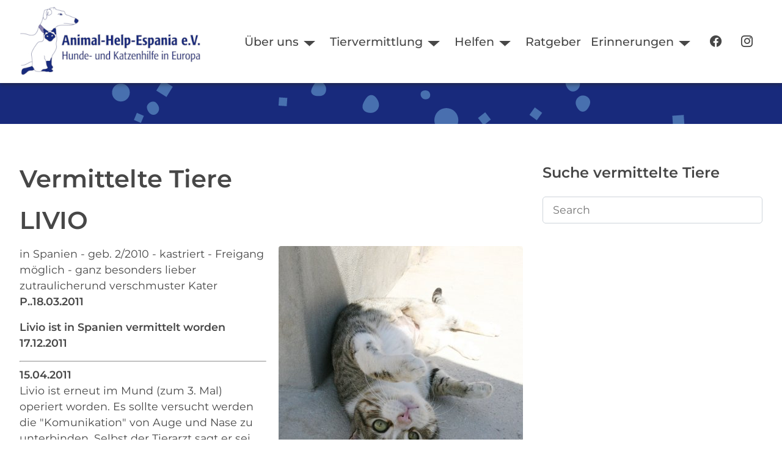

--- FILE ---
content_type: text/html; charset=utf-8
request_url: https://www.animal-help-espania.de/erinnerungen/vermittelte-tiere/86-erfolge-2011/6203-livio
body_size: 7303
content:

<!DOCTYPE html>
<html lang="de-de" dir="ltr">
<head>
    <meta charset="utf-8">
	<meta name="msapplication-config" content="/images/favicons/browserconfig.xml">
	<meta name="theme-color" content="#ffffff">
	<meta name="viewport" content="width=device-width, initial-scale=1">
	<meta name="description" content="Tierschutzverein in München und Umgebung | Vermittlung von Hunden und Katzen✓ Kastrationsaktionen✓  Aufklärungsarbeit✓">
	<meta name="generator" content="Joomla! - Open Source Content Management">
	<title>LIVIO – Animal Help Espania e.V.</title>
	<link href="https://www.animal-help-espania.de/erinnerungen/vermittelte-tiere/86-erfolge-2011/6203-livio" rel="canonical">
	<link href="/images/favicons/apple-touch-icon.png" rel="apple-touch-icon" sizes="180x180">
	<link href="/images/favicons/favicon-32x32.png" rel="icon" sizes="32x32" type="image/png">
	<link href="/images/favicons/favicon-16x16.png" rel="icon" sizes="16x16" type="image/png">
	<link href="/images/favicons/safari-pinned-tab.svg" rel="mask-icon" color="#41599a">
	<link href="/images/favicons/site.webmanifest" rel="manifest">
	<link href="/images/favicons/favicon.ico" rel="shortcut icon">

        <link href="/media/templates/site/nature/css/bootstrap-icons.min.css?24aacf" rel="stylesheet">
	<link href="/media/templates/site/nature/css/icons.min.css?24aacf" rel="stylesheet">
	<link href="/media/templates/site/nature/css/template.min.css?24aacf" rel="stylesheet">
	<link href="/media/templates/site/nature/css/user.css?24aacf" rel="stylesheet">
	<link href="/media/templates/site/nature/css/metismenu.min.css?24aacf" rel="stylesheet">
	<link href="/media/templates/site/nature/css/vendor/joomla-custom-elements/joomla-alert.min.css?0.4.1" rel="stylesheet">
	<link href="/media/djextensions/magnific/magnific.css" rel="stylesheet">
	<link href="/components/com_djcatalog2/themes/default/css/theme.css" rel="stylesheet">
	<link href="/components/com_djcatalog2/themes/default/css/responsive.css" rel="stylesheet">
	<link href="https://www.animal-help-espania.de/media/com_acym/css/module.min.css?v=1052" rel="stylesheet">
	<style>
:root {
    --bannercolor: rgba(255, 255, 255, 1);
    --bannerheight: 60vh;
    --banneroverlay: rgba(0, 0, 0, 0.3);
    --bodybg: rgba(255, 255, 255, 1);
    --bodycolor: rgba(71, 71, 71, 1);
    --bodysize: 1.1rem;
    --bottomabg:  rgba(255, 255, 255, 0);
    --bottombbg:  rgba(179, 222, 193, 1);
    --btnbg: rgba(255, 140, 66, 1);
    --btnbgh: rgba(255, 110, 66, 1);
    --btncolor: rgba(255, 255, 255, 1);
    --btncolorh: rgba(255, 255, 255, 1);
    --footerbg: rgba(255, 255, 255, 1);
    --footercolor: rgba(71, 71, 71, 1);
    --h1size: 2.5rem;
    --h2size: 1.8rem;
    --h3size: 1.5rem;
    --headerbg: rgba(255, 255, 255, 1);
    --headercolor: rgba(71, 71, 71, 1);
    --linkcolor: rgba(198, 65, 145, 1);
    --linkcolorh: rgba(198, 8, 145, 1);
    --topabg:  rgba(255, 255, 255, 0);
    --topbbg:  rgba(102, 149, 204, 0.3);
    --wrapperwidth: 1400px;
}</style>
	<style> .djc_item .djc_mainimage { margin-left: 4px; margin-bottom: 4px; }  .djc_item .djc_mainimage img { padding: 4px; }  .djc_item .djc_thumbnail { margin-left: 4px; margin-bottom: 4px; }  .djc_item .djc_thumbnail img {  padding: 4px;  }  .djc_item .djc_images {width: 412px; }  .djc_item .djc_thumbnail { width: 128px; }  .djc_items .djc_image img { padding: 4px;} .djc_related_items .djc_image img { padding: 4px;} .djc_category .djc_mainimage { margin-left: 4px; margin-bottom: 4px; }  .djc_category .djc_mainimage img { padding: 4px; }  .djc_category .djc_thumbnail { margin-left: 4px; margin-bottom: 4px; }  .djc_category .djc_thumbnail img {  padding: 4px;  }  .djc_category .djc_images {width: 312px; }  .djc_category .djc_thumbnail { width: 128px; }  .djc_subcategory .djc_image img { padding: 4px;} .djc_producer .djc_mainimage { margin-left: 4px; margin-bottom: 4px; }  .djc_producer .djc_mainimage img { padding: 4px; }  .djc_producer .djc_thumbnail { margin-left: 4px; margin-bottom: 4px; }  .djc_producer .djc_thumbnail img {  padding: 4px;  }  .djc_producer .djc_images {width: 412px; }  .djc_producer .djc_thumbnail { width: 128px; } </style>

    <script src="/media/vendor/metismenujs/js/metismenujs.min.js?1.4.0" defer></script>
	<script src="/media/vendor/jquery/js/jquery.min.js?3.7.1"></script>
	<script src="/media/legacy/js/jquery-noconflict.min.js?504da4"></script>
	<script type="application/json" class="joomla-script-options new">{"joomla.jtext":{"COM_DJCATALOG2_ADD_TO_CART_ERROR_COMBINATION_PARAMS_INVALID":"Please select all available features of this product.","COM_DJCATALOG2_PRODUCT_OUT_OF_STOCK":"Out of stock","COM_DJCATALOG2_PRODUCT_IN_STOCK":"In stock","COM_DJCATALOG2_PRODUCT_IN_STOCK_QTY":"In stock (%s items)","ERROR":"Fehler","MESSAGE":"Nachricht","NOTICE":"Hinweis","WARNING":"Warnung","JCLOSE":"Schließen","JOK":"OK","JOPEN":"Öffnen"},"system.paths":{"root":"","rootFull":"https:\/\/www.animal-help-espania.de\/","base":"","baseFull":"https:\/\/www.animal-help-espania.de\/"},"csrf.token":"b83f1d4fb926e62d1328dd1467b06711"}</script>
	<script src="/media/system/js/core.min.js?a3d8f8"></script>
	<script src="/media/templates/site/nature/js/template.js?24aacf" defer></script>
	<script src="/media/templates/site/cassiopeia/js/mod_menu/menu-metismenu.min.js?24aacf" defer></script>
	<script src="/media/mod_menu/js/menu.min.js?24aacf" type="module"></script>
	<script src="/media/system/js/messages.min.js?9a4811" type="module"></script>
	<script src="/media/djextensions/magnific/magnific.js"></script>
	<script src="/components/com_djcatalog2/assets/magnific/magnific-init.js"></script>
	<script src="/components/com_djcatalog2/themes/default/js/theme.js"></script>
	<script src="https://www.animal-help-espania.de/media/com_acym/js/module.min.js?v=1052"></script>
	<script>
				window.DJC2BaseUrl = "";
			</script>
	<script>
    var jsonLdProductSchema = {
    "@context": "https:\/\/schema.org",
    "@type": "Product",
    "name": "LIVIO",
    "description": "in Spanien - geb. 2\/2010 - kastriert - Freigang m\u00f6glich - ganz besonders lieber zutraulicherund verschmuster Kater",
    "image": "\/media\/djcatalog2\/images\/item\/62\/livio_4d9cbc6f2e404.jpg",
    "offers": {
        "@type": "Offer",
        "price": "0.0000",
        "priceCurrency": "EUR",
        "availability": "https:\/\/schema.org\/OutOfStock",
        "seller": {
            "@type": "Organization",
            "name": "Animal Help Espania e.V."
        },
        "shippingDetails": 0,
        "hasMerchantReturnPolicy": false,
        "sku": "20110318-K05"
    },
    "brand": {
        "@type": "Brand",
        "name": "Katzen"
    },
    "url": "\/erinnerungen\/vermittelte-tiere\/86-erfolge-2011\/6203-livio"
};
    var script = document.createElement("script");
    script.type = "application/ld+json";
    script.textContent = JSON.stringify(jsonLdProductSchema);
    document.head.appendChild(script);
</script>
	<script>
        if(typeof acymModule === 'undefined'){
            var acymModule = [];
			acymModule['emailRegex'] = /^[a-z0-9!#$%&\'*+\/=?^_`{|}~-]+(?:\.[a-z0-9!#$%&\'*+\/=?^_`{|}~-]+)*\@([a-z0-9-]+\.)+[a-z0-9]{2,20}$/i;
			acymModule['NAMECAPTION'] = 'Name';
			acymModule['NAME_MISSING'] = 'Bitte geben Sie Ihren Namen ein';
			acymModule['EMAILCAPTION'] = 'E-Mail';
			acymModule['VALID_EMAIL'] = 'Bitte geben Sie eine gültige E-Mail Adresse ein';
			acymModule['VALID_EMAIL_CONFIRMATION'] = 'E-Mail-Feld und E-Mail-Bestätigungsfeld müssen identisch sein';
			acymModule['CAPTCHA_MISSING'] = 'Das Captcha ist ungültig, bitte versuchen Sie es erneut';
			acymModule['NO_LIST_SELECTED'] = 'Bitte wählen Sie die Listen aus, die Sie abonnieren möchten';
			acymModule['NO_LIST_SELECTED_UNSUB'] = 'Bitte wählen Sie die Listen, von denen Sie sich abmelden möchten';
            acymModule['ACCEPT_TERMS'] = 'Bitte beachten Sie die Allgemeinen Geschäftsbedingungen / Datenschutzerklärung';
        }
		</script>
	<script>window.addEventListener("DOMContentLoaded", (event) => {
acymModule["excludeValuesformAcym54191"] = [];
acymModule["excludeValuesformAcym54191"]["1"] = "Name";
acymModule["excludeValuesformAcym54191"]["2"] = "E-Mail";  });</script>
	<meta property="og:title" content="LIVIO – Animal Help Espania e.V." />
	<meta property="og:description" content="in Spanien - geb. 2/2010 - kastriert - Freigang möglich - ganz besonders lieber zutraulicherund verschmuster Kater" />
	<meta property="og:url" content="https://www.animal-help-espania.de/erinnerungen/vermittelte-tiere/86-erfolge-2011/6203-livio" />
	<meta property="og:image" content="https://www.animal-help-espania.de/media/djcatalog2/images/item/62/livio_4d9cbc6f2e404_f.jpg" />
	<meta property="og:image:width" content="1200" />
	<meta property="og:image:height" content="1200" />
	<meta property="twitter:card" content="summary" />
	<meta property="twitter:title" content="LIVIO – Animal Help Espania e.V." />
	<meta property="twitter:description" content="in Spanien - geb. 2/2010 - kastriert - Freigang möglich - ganz besonders lieber zutraulicherund verschmuster Kater" />
	<meta property="twitter:image:src" content="https://www.animal-help-espania.de/media/djcatalog2/images/item/62/livio_4d9cbc6f2e404_f.jpg" />
	<meta property="twitter:image:width" content="1200" />
	<meta property="twitter:image:height" content="1200" />

</head>
<body class="site com_djcatalog2 view-item no-layout no-task itemid-1050 page vermittelt">
        <header class="header position-sticky sticky-top">
        <a href="#main" class="skip-link">Skip to main content</a>
        <div class="wrapper header__wrapper">
                            <div class="header__start navbar-brand">
                    <a class="brand-logo" href="/">
                        <img src="/images/logos/AHE_Logo_weiss.webp" class="logo" alt="Animal Help Espania e.V." loading="eager" decoding="async" width="304" height="120">                    </a>
                                    </div>
            
                        <div class="header__end">
                                    <nav class="navbar-top navbar__with-burger" aria-label="Top Navigation" id="menu">

                                            <button class="nav__toggle" aria-expanded="false" type="button" aria-label="Open navigation"><svg focusable="false" aria-hidden="true" xmlns="http://www.w3.org/2000/svg" width="34" height="34" fill="currentColor" class="bi bi-list" viewBox="0 0 16 16">
<path fill-rule="evenodd" d="M2.5 11.5A.5.5 0 0 1 3 11h10a.5.5 0 0 1 0 1H3a.5.5 0 0 1-.5-.5zm0-4A.5.5 0 0 1 3 7h10a.5.5 0 0 1 0 1H3a.5.5 0 0 1-.5-.5zm0-4A.5.5 0 0 1 3 3h10a.5.5 0 0 1 0 1H3a.5.5 0 0 1-.5-.5z"/>
</svg></button>
                                            <ul class="mod-menu mod-menu_dropdown-metismenu metismenu mod-list ">
<li class="metismenu-item item-116 level-1 deeper parent"><button title="Über uns" class="mod-menu__heading nav-header mm-collapsed mm-toggler mm-toggler-nolink" aria-haspopup="true" aria-expanded="false">Über uns</button><ul class="mm-collapse"><li class="metismenu-item item-120 level-2"><a href="/der-verein/ziele" title="Über uns - Ziele">Ziele</a></li><li class="metismenu-item item-1047 level-2"><a href="/der-verein/aktive" title="Über uns - Aktive Mitglieder">Team</a></li><li class="metismenu-item item-1896 level-2"><a href="/der-verein/verein" >Verein</a></li><li class="metismenu-item item-1898 level-2"><a href="/der-verein/partnertierheime" >Partnertierheime</a></li><li class="metismenu-item item-1051 level-2"><a href="/der-verein/aktuelles" title="Über uns - Aktuelles">Aktuelles</a></li></ul></li><li class="metismenu-item item-169 level-1 deeper parent"><button title="Tiervermittlung" class="mod-menu__heading nav-header mm-collapsed mm-toggler mm-toggler-nolink" aria-haspopup="true" aria-expanded="false">Tiervermittlung</button><ul class="mm-collapse"><li class="metismenu-item item-2508 level-2"><a href="/tiervermittlung/unsere-hunde" >Unsere Hunde</a></li><li class="metismenu-item item-1452 level-2"><a href="/tiervermittlung/katzen" title="Tiervermittlung">Unsere Katzen</a></li><li class="metismenu-item item-133 level-2"><a href="/tiervermittlung/adoption" title="Adoption">Infos zur Adoption</a></li></ul></li><li class="metismenu-item item-131 level-1 deeper parent"><button title="Hilfe" class="mod-menu__heading nav-header mm-collapsed mm-toggler mm-toggler-nolink" aria-haspopup="true" aria-expanded="false">Helfen</button><ul class="mm-collapse"><li class="metismenu-item item-130 level-2"><a href="/helfen/spenden" title="Spende">Spenden</a></li><li class="metismenu-item item-134 level-2"><a href="/helfen/patenschaft" title="Patenschaften">Patenschaft</a></li><li class="metismenu-item item-1453 level-2"><a href="/helfen/patentiere" title="Tiervermittlung">Patentiere</a></li><li class="metismenu-item item-1747 level-2"><a href="/helfen/pflegestelle-werden" title="Pflegestelle werden">Pflegestelle</a></li><li class="metismenu-item item-1899 level-2"><a href="/helfen/charity-shopping" >Charity Shopping</a></li></ul></li><li class="metismenu-item item-124 level-1"><a href="/ratgeber" title="Ratgeber">Ratgeber</a></li><li class="metismenu-item item-1049 level-1 active deeper parent"><button title="Erinnerungen" class="mod-menu__heading nav-header mm-collapsed mm-toggler mm-toggler-nolink" aria-haspopup="true" aria-expanded="false">Erinnerungen</button><ul class="mm-collapse"><li class="metismenu-item item-1050 level-2 current active"><a href="/erinnerungen/vermittelte-tiere" title="Vermittelte Tiere" aria-current="location">Vermittelte Tiere</a></li><li class="metismenu-item item-139 level-2"><a href="/erinnerungen/regenbogenbruecke" title="Regenbogenbrücke">Regenbogenbrücke</a></li></ul></li><li class="metismenu-item item-1900 level-1"><a href="https://www.facebook.com/AnimalHelpEspania" title="Zu unserer Facebook-Seite" target="_blank" rel="noopener noreferrer"><span class="p-2 bi bi-facebook" aria-hidden="true"></span><span class="visually-hidden">Facebook</span></a></li><li class="metismenu-item item-1901 level-1"><a href="https://www.instagram.com/animal_help_espania/" title="Zu unseren Instagram Channel" target="_blank" rel="noopener noreferrer"><span class="p-2 bi bi-instagram" aria-hidden="true"></span><span class="visually-hidden">Instagram</span></a></li></ul>

                    </nav>
                
                            </div>
                    </div>
    </header>

            <div class="container-banner">
            
<div id="mod-custom211" class="mod-custom custom">
    <p><img src="/images/logos/animated_shape_100.svg" alt="" data-path="local-images:/logos/animated_shape_100.svg" /></p></div>

        </div>
    
    
    
    
    <main id="main" tabindex="-1">
        <div class="wrapper">
            <div id="system-message-container" aria-live="polite"></div>


            <div class="main-content with-sidebar-right">

                
                <div class="container-content">

                    
                    <div >
    <div id="djcatalog"
         class="djc_clearfix djc_itemvermittelt djc_theme_default">
		
		
		
		            <h1 class="componentheadingvermittelt djc_page_heading" >
				Vermittelte Tiere            </h1>
		        <div class="clr clear"></div>


		            <h1 class="djc_title">
								
				LIVIO            </h1>
		
		

				
<div class="djc_images djc_image_switcher pull-right">
			<div class="djc_mainimage">
					<a data-type="image" data-target="main-image-link" data-thumb="0" title="LIVIO_4d9cbc6f2e404" href="/media/djcatalog2/images/item/62/livio_4d9cbc6f2e404_f.jpg">
				<img data-type="image" itemprop="image" class="img-polaroid" alt="LIVIO_4d9cbc6f2e404" src="/media/djcatalog2/images/item/62/livio_4d9cbc6f2e404_l.jpg" />
			</a>
							<p><small>Bild 1 von 3<br> Auf das Bild klicken, um die Bildergalerie zu öffnen</small></p>
						</div>
				<div class="djc_thumbnails" id="djc_thumbnails" data-toggle="image-thumbs">
					<div class="djc_thumbnail">
				<a data-type="image" class="djimagebox mfp-image" title="LIVIO_4d9cbc6f2e404" href="/media/djcatalog2/images/item/62/livio_4d9cbc6f2e404_f.jpg" data-thumb="0" data-large="/media/djcatalog2/images/item/62/livio_4d9cbc6f2e404_l.jpg">
					<img class="img-polaroid" alt="LIVIO_4d9cbc6f2e404" src="/media/djcatalog2/images/item/62/livio_4d9cbc6f2e404_t.jpg" />
				</a>
			</div>
						<div class="djc_thumbnail">
				<a data-type="image" class="djimagebox mfp-image" title="LIVIO_4d9cbc6f2e404" href="/media/djcatalog2/images/item/62/livio_4d9cbc6f2e404.1_f.jpg" data-thumb="1" data-large="/media/djcatalog2/images/item/62/livio_4d9cbc6f2e404.1_l.jpg">
					<img class="img-polaroid" alt="LIVIO_4d9cbc6f2e404" src="/media/djcatalog2/images/item/62/livio_4d9cbc6f2e404.1_t.jpg" />
				</a>
			</div>
						<div class="djc_thumbnail">
				<a data-type="image" class="djimagebox mfp-image" title="LIVIO_4d9cbc6f2e404" href="/media/djcatalog2/images/item/62/livio_4d9cbc6f2e404.2_f.jpg" data-thumb="2" data-large="/media/djcatalog2/images/item/62/livio_4d9cbc6f2e404.2_l.jpg">
					<img class="img-polaroid" alt="LIVIO_4d9cbc6f2e404" src="/media/djcatalog2/images/item/62/livio_4d9cbc6f2e404.2_t.jpg" />
				</a>
			</div>
					</div>
		<meta itemprop="image" content="https://www.animal-help-espania.de/media/djcatalog2/images/item/62/livio_4d9cbc6f2e404_f.jpg" /></div>





		
		
		
		
		
		
        <div class="djc_description">

            <div class="djc_desc_wrap">
				                    <div class="djc_introtext">in Spanien - geb. 2/2010 - kastriert - Freigang möglich - ganz besonders lieber zutraulicherund verschmuster Kater</div>
				                <div class="djc_fulltext"><p><strong>P..18.03.2011</strong></p><p><strong>Livio ist in Spanien vermittelt worden 17.12.2011<br /></strong></p><p><strong> </strong></p><hr /><p><strong>15.04.2011</strong><br />Livio ist erneut im Mund (zum 3. Mal) operiert worden. Es sollte versucht werden die "Komunikation" von Auge und Nase zu unterbinden. Selbst der Tierarzt sagt er sei ein unglaublicher Kater. Er läßt sich Tabletten eingeben und alles was nötig ist mit sich machen...völlig vertrauensvoll!!! So verschmust und lieb und anhänglich ist er.</p><p> </p><hr /><p><strong>18.03.2011</strong><br /> Der Livio ist ein ganz besonders lieber absolut verschmuster Kater, laut seiner Pflegemutter.  Er wurde mit starker Verletzung seiner rechten Gesichtshälfte gefunden.  Der arme Kerl ist wohl von einem Balkon<strong> </strong>gestürzt<strong> </strong>oder aus einen offenen  Fenster gefallen. Livio ist zwei Mal an seinem Gaumen operiert worden.  Der Prozess der Behandlung hat recht lange gedauert. Auf dem Foto kann  die Verletzung gar nicht mehr erkannt werden. Erfreulicherweise isst er  wieder ganz normal ..  sogar viel ..  wenn denn das Futter "gut" ist. Er  kommt mit den anderen Katzen sehr gut aus. Gestern wurde Livio dem  Tierarzt vorgestellt. Er war sehr zufrieden mit ihm und sagte er hätte  einen starken Lebenswillen. Sein rechtes Auge würde noch etwas "weinen"  seit seinem Unfall. Und sein rechtes Nasenloch ist auch etwas feucht. Das mag im Winter etwas mehr sein...daher würden wir und freuen wenn er  dann ein eigenes Zuhause in einem warmen Haus hat.....in Deutschland? Der Tierarzt vermutet das seine rechte Seite etwas sensibel bleiben könnte.</p><p> </p><p> </p></div>
            </div>



            <div class="djc_item_info">

				                    <div class="djc_producer_info">
                        <small>
							Organisation:                                 <span >Katzen</span>
																						                        </small>
                    </div>
				
				
				
				
				


				
				
				
				
				            </div>

										


			
			




			
						
			
			                <div class="djc_product_bottom_nav djc_clearfix">
					                        <a class="djc_prev_btn"
                           href="/erinnerungen/vermittelte-tiere/86-erfolge-2011/6202-pogle"><span
                                    class=" btn btn-primary">« vorherige</span></a>
										                        <a class="djc_next_btn"
                           href="/erinnerungen/vermittelte-tiere/86-erfolge-2011/5692-indio"><span
                                    class=" btn btn-primary">nächste »</span></a>
					                </div>
			
													
			
			        </div>

		
		
		
		    </div>
</div>


                    
                </div>

                                    <div class="container-sidebar sidebar--right">
                        <div class="moduletable -box">
            <h3 >Suche vermittelte Tiere</h3>        
<form action="/component/djcatalog2/?task=search" method="post" name="DJC2searchForm_174" id="DJC2searchForm_174" >
    <fieldset class="djc_mod_search djc_clearfix">
        <div class="input-group">
			            <input aria-label="Search" type="text" class="input form-control" name="search" id="mod_djcatsearch_174" value="" placeholder="Search"  />
			        </div>
    </fieldset>

    <input type="hidden" name="option" value="com_djcatalog2" />
    <input type="hidden" name="view" value="items" />
    <input type="hidden" name="cid" value="76" />
    <input type="hidden" name="task" value="search" />
    <input type="submit" style="display: none;"/>
</form>
</div>

                    </div>
                
            </div>
        </div>
    </main>

    
                    <div class="container-bottom-b with-wrapper">
            <div class="grid wrapper columns-1">
                <div class="moduletable ">
            <h2 class="text-center">Bleiben Sie informiert!</h2>        	<div class="acym_module " id="acym_module_formAcym54191">
		<div class="acym_fulldiv" id="acym_fulldiv_formAcym54191" style="text-align: center">
			<form enctype="multipart/form-data"
				  id="formAcym54191"
				  name="formAcym54191"
				  method="POST"
				  action="/component/acym/frontusers?tmpl=component"
				  onsubmit="return submitAcymForm('subscribe','formAcym54191', 'acymSubmitSubForm')">
				<div class="acym_module_form">
                    <div class="acym_introtext">Mit unserem Newsletter informieren wir Sie über aktuelle Themen unseres Vereins sowie über Wissenswertes zu Hunden und Katzen.</div>
<div class="acym_form">
    <div class="onefield fieldacy1 acyfield_text" id="field_1"><input  name="user[name]" placeholder="Name" value="" data-authorized-content="{&quot;0&quot;:&quot;all&quot;,&quot;regex&quot;:&quot;&quot;,&quot;message&quot;:&quot;Falscher wert f\u00fcr das Feld Name&quot;}" type="text" class="cell  "><div class="acym__field__error__block" data-acym-field-id="1"></div></div><div class="onefield fieldacy2 acyfield_text" id="field_2"><input id="email_field_708"  name="user[email]" placeholder="E-Mail" value="" data-authorized-content="{&quot;0&quot;:&quot;all&quot;,&quot;regex&quot;:&quot;&quot;,&quot;message&quot;:&quot;Falscher wert f\u00fcr das Feld E-Mail&quot;}" required type="email" class="cell acym__user__edit__email  "><div class="acym__field__error__block" data-acym-field-id="2"></div></div>
    <p class="acysubbuttons">
    <noscript>
        Bitte JavaScript aktivieren, um das Formular zu senden    </noscript>
    <input type="button"
        class="btn btn-primary button subbutton"
        value="Anmelden"
        name="Submit"
        onclick="try{ return submitAcymForm('subscribe','formAcym54191', 'acymSubmitSubForm'); }catch(err){alert('The form could not be submitted '+err);return false;}" />
        </p>
</div>


				</div>

				<input type="hidden" name="ctrl" value="frontusers" />
				<input type="hidden" name="task" value="notask" />
				<input type="hidden" name="option" value="com_acym" />

                
				<input type="hidden" name="ajax" value="1" />
				<input type="hidden" name="successmode" value="replace" />
				<input type="hidden" name="acy_source" value="online" />
				<input type="hidden" name="hiddenlists" value="1" />
				<input type="hidden" name="fields" value="name,email" />
				<input type="hidden" name="acyformname" value="formAcym54191" />
				<input type="hidden" name="acysubmode" value="mod_acym" />
				<input type="hidden" name="confirmation_message" value="" />

                			</form>
		</div>
	</div>
</div>

            </div>
        </div>
    
        <footer class="container-footer">
        <div class="wrapper container-footer_wrapper">
            <ul class="mod-menu mod-list nav menu-horizontal">
<li class="nav-item item-182"><a href="/impressum" >Impressum</a></li><li class="nav-item item-321"><a href="/datenschutzerklaerung" >Datenschutzerklärung</a></li><li class="nav-item item-1441"><a href="/bankverbindung" >Bankverbindung</a></li></ul>

        </div>
    </footer>
    
    
    

</body>
</html>
